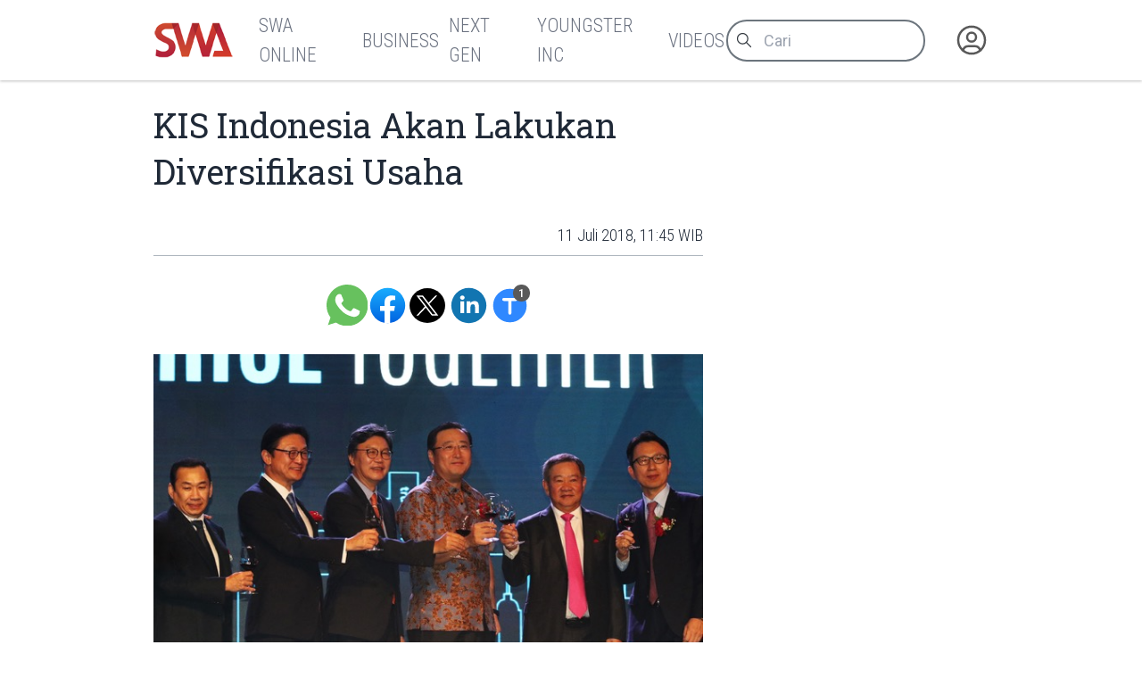

--- FILE ---
content_type: text/html
request_url: https://swa.co.id/read/195561/kis-indonesia-akan-lakukan-diversifikasi-usaha
body_size: 8481
content:
<!-----------------------------------
:::'######::'##:::::'##::::'###::::::
::'##... ##: ##:'##: ##:::'## ##:::::
::##:::..:: ##: ##: ##::'##:. ##:::::
::. ######:: ##: ##: ##:'##:::. ##:::
:::..... ##: ##: ##: ##: #########:::
::'##::: ##: ##: ##: ##: ##.... ##:::
::. ######::. ###. ###:: ##:::: ##:::
::::......::::...::...:::..:::::..:::
-------------------------------------
 _  _ ____ ___  _ ____    _ _  _ ___
 |\/| |___ |  \ | |__|    | |\ | |
 |  | |___ |__/ | |  |    | | \| |__

-----------------v2----------------->
<!DOCTYPE html>
<html lang="id">
	<head>
		<meta charset="utf-8" />
		<link rel="shortcut icon" href="/favicon/favicon.ico" />
		<link
			rel="apple-touch-icon"
			sizes="180x180"
			href="/favicon/apple-icon-180x180.png"
		/>
		<link
			rel="icon"
			type="image/png"
			sizes="192x192"
			href="/favicon/android-icon-192x192.png"
		/>
		<link
			rel="icon"
			type="image/png"
			sizes="32x32"
			href="/favicon/favicon-32x32.png"
		/>
		<link
			rel="icon"
			type="image/png"
			sizes="16x16"
			href="/favicon/favicon-16x16.png"
		/>
		<meta name="msapplication-TileColor" content="#ffffff" />
		<meta
			name="msapplication-TileImage"
			content="/favicon/ms-icon-144x144.png"
		/>

		<meta name="robots" content="noodp" />
		<meta name="viewport" content="width=device-width, initial-scale=1" />
		<meta name="integrity" content="" />

		<link
			rel="dns-prefetch"
			href="https://swamediainc.storage.googleapis.com"
		/>
		<link rel="dns-prefetch" href="https://fonts.googleapis.com" />

		<script>
			var swa = {};
			window.onerror = function (message, source, lineno, colno, error) {
				console.error("Global error head:", {
					message,
					source,
					lineno,
					colno,
					error
				});
				debugger
				return true; // Prevents default browser error handling
			};
			window.addEventListener("unhandledrejection", (event) => {
				console.error("Unhandled promise rejection:", event);
				debugger
				return true;
			});
		</script>
		
		<link href="../../_app/immutable/assets/2.CQyaiyJ_.css" rel="stylesheet"><!--rmlx9z--><meta property="og:type" content="article"/> <meta property="og:description" content="PT Korea Investment dan Sekuritas Indonesia ekspansi ke pasar Indonesia. Korea Investment merupakan anak perusahaan utama dari Korea Investment and..."/> <meta property="og:logo" content="https://swa.co.id/logo.png"/> <meta property="og:url" content="https://swa.co.id/read/195561/kis-indonesia-akan-lakukan-diversifikasi-usaha"/> <meta property="og:site_name" content="swa.co.id"/> <meta property="og:image" content="https://s3-ap-southeast-1.amazonaws.com/swa.co.id/wp-content/uploads//2018/07/Foto-11.jpg"/> <meta property="og:image:width" content="1200"/> <meta property="og:image:height" content="630"/> <meta property="article:publisher" content="https://www.facebook.com/swamediainc"/> <meta property="fb:app_id" content="174623775543652"/> <meta name="twitter:card" content="summary_large_image"/> <meta name="twitter:creator" content="@swamediainc"/> <meta name="twitter:site" content="@swamediainc"/> <meta name="twitter:label1" content="Penulis"/> <!--[--><script async dft="" src="https://securepubads.g.doubleclick.net/tag/js/gpt.js"></script> <script>
			window.googletag = window.googletag || { cmd: [] };
		</script> <script async src="https://www.googletagmanager.com/gtag/js?id=G-D987ZZFYMJ"></script> <script>
			window.dataLayer = window.dataLayer || [];
			function gtag() {
				dataLayer.push(arguments);
			}
			gtag("js", new Date());
			gtag("config", "G-D987ZZFYMJ");
			gtag("config", "GTM-P8MZ8T");
			gtag("config", "G-QDT37ZP64X");
		</script> <!--[--><!--[--><!--]--><!--]--><!--]--><!----><!--c35fv3--><!--[--><!----><script type="application/ld+json">{"@context":"https://schema.org","@type":"BreadcrumbList","itemListElement":[]}</script><!----><!--]--><!----><!--c35fv3--><!--[--><!----><script type="application/ld+json">{"@context":"https://schema.org","@type":"Website","mainEntityOfPage":{"@type":"WebPage","@id":"https://swa.co.id/read/195561/kis-indonesia-akan-lakukan-diversifikasi-usaha"},"author":{"@type":"Organization","name":"SWAmedia Inc"},"publisher":{"@type":"Organization","name":"SWAmedia Inc","logo":{"@type":"ImageObject","url":"https://swa.co.id/logo.png"}},"potentialAction":{"@type":"SearchAction","target":"https://swa.co.id/search?q={search_term_string}","query-input":"required name=search_term_string"}}</script><!----><!--]--><!----><!--c35fv3--><!--[--><!----><script type="application/ld+json">{"@context":"https://schema.org","@type":"NewsArticle","headline":"KIS Indonesia Akan Lakukan Diversifikasi Usaha","author":[],"datePublished":"11 Juli 2018, 17:47 WIB","dateModified":"11 Juli 2018, 17:47 WIB","image":"https://s3-ap-southeast-1.amazonaws.com/swa.co.id/wp-content/uploads//2018/07/Foto-11.jpg","publisher":{"@type":"Organization","name":"SWAmedia Inc","logo":{"@type":"ImageObject","url":"https://s3-ap-southeast-1.amazonaws.com/swa.co.id/wp-content/uploads//2018/07/Foto-11.jpg"}},"mainEntityOfPage":"https://swa.co.id/read/195561/kis-indonesia-akan-lakukan-diversifikasi-usaha"}</script><!----><!--]--><!----><title>KIS Indonesia Akan Lakukan Diversifikasi Usaha - SWA.co.id</title>
		<script
			src="https://accounts.google.com/gsi/client?hl=id"
			async
		></script>
		<link href="../../bundles.css" rel="stylesheet" />
	</head>
	<body
		data-sveltekit-preload-data="tap"
		data-route="home"
		data-slug=""
		data-bs-theme=""
		class=""
	>
		<div id="nanobar" class="nanobar"></div>
		<div class="wrapper"><!--[--><!--[--><!----><!--[--><!----><!--[--><noscript><iframe src="https://www.googletagmanager.com/ns.html?id=G-D987ZZFYMJ" height="0" width="0" style="display: none; visibility: hidden" title="gtm"></iframe><iframe src="https://www.googletagmanager.com/ns.html?id=GTM-P8MZ8T" height="0" width="0" style="display: none; visibility: hidden" title="gtm"></iframe><iframe src="https://www.googletagmanager.com/ns.html?id=G-QDT37ZP64X" height="0" width="0" style="display: none; visibility: hidden" title="gtm"></iframe></noscript><!--]--> <!----> <!--[!--><!--]--><!----> <!--[!--><!--]--><!----> <div class="page"><div class="sticky-top"><header class="navbar shadow-none navbar-expand-md d-print-none"><div class="container"><div class="navbar-left"><button class="navbar-toggler" type="button" data-bs-toggle="collapse" data-bs-target="#navbar-menu" aria-controls="navbar-menu" aria-expanded="false" aria-label="Toggle navigation"><span class="navbar-toggler-icon"></span></button> <h1 class="navbar-brand navbar-brand-autodark d-none-navbar-horizontal pe-0 pe-md-3"><a aria-label="Logo SWA" href="/"><img width="92" height="41" src="/logoSWA.png" alt="Logo SWA" class="navbar-brand-image"/></a></h1></div> <div class="navbar-collapse collapse" id="navbar-menu" style=""><div class="navbar-nav flex-row order-md-last order-sm-1 align-items-center"><div class="nav-search flex-grow-1 flex-md-grow-0"><form method="get" action="/search" autocomplete="off" novalidate="" class="form-search"><div class="input-icon"><span class="input-icon-addon"><svg xmlns="http://www.w3.org/2000/svg" class="icon" width="24" height="24" viewBox="0 0 24 24" stroke-width="2" stroke="currentColor" fill="none" stroke-linecap="round" stroke-linejoin="round"><path stroke="none" d="M0 0h24v24H0z" fill="none"></path><path d="M10 10m-7 0a7 7 0 1 0 14 0a7 7 0 1 0 -14 0"></path><path d="M21 21l-6 -6"></path></svg></span> <input type="search" value="" class="form-control" placeholder="Cari" aria-label="Cari artikel" name="q"/></div></form></div> <div class="nav-user nav-item dropdown"><!--[--><a href="/auth" data-sveltekit-reload="" data-sveltekit-preload-code="" data-sveltekit-replacestate="" class="nav-link d-flex lh-1 text-reset p-0 nav-user" aria-label="Autentikasi"><svg xmlns="http://www.w3.org/2000/svg" class="icon icon-tabler icon-tabler-user-circle" width="46" height="46" viewBox="0 0 24 24" stroke-width="2" stroke="currentColor" fill="none" stroke-linecap="round" stroke-linejoin="round"><path stroke="none" d="M0 0h24v24H0z" fill="none"></path><path d="M12 12m-9 0a9 9 0 1 0 18 0a9 9 0 1 0 -18 0"></path><path d="M12 10m-3 0a3 3 0 1 0 6 0a3 3 0 1 0 -6 0"></path><path d="M6.168 18.849a4 4 0 0 1 3.832 -2.849h4a4 4 0 0 1 3.834 2.855"></path></svg></a><!--]--></div></div> <div class="navbar-menus d-flex flex-column flex-md-row flex-fill align-items-stretch align-items-md-center order-sm-2"><ul class="navbar-nav"><!--[--><!--[!--><li class="nav-item"><a aria-label="SWA Online" class="nav-link" href="/swa" role="button"><span class="nav-link-title">SWA Online</span></a></li><!--]--><!--[!--><li class="nav-item"><a aria-label="Business" class="nav-link" href="/business-champions" role="button"><span class="nav-link-title">Business</span></a></li><!--]--><!--[!--><li class="nav-item"><a aria-label="Next Gen" class="nav-link" href="/next-gen" role="button"><span class="nav-link-title">Next Gen</span></a></li><!--]--><!--[!--><li class="nav-item"><a aria-label="Youngster Inc" class="nav-link" href="/youngster-inc" role="button"><span class="nav-link-title">Youngster Inc</span></a></li><!--]--><!--[!--><li class="nav-item"><a aria-label="Videos" class="nav-link" href="/videos" role="button"><span class="nav-link-title">Videos</span></a></li><!--]--><!--]--></ul></div><!----></div></div></header></div><!----> <div class="page-wrapper"><!--[!--><!--]--><!----> <!--[!--><!----><div class="paths"><!--[!--><!--[--><!--[!--><!--]--><!----> <div class="page-body"><div class="container"><div class="row post"><div class="col-lg-8"><article class="main text-size-1"><header><!--[!--><!--]--> <h1>KIS Indonesia Akan Lakukan Diversifikasi Usaha</h1> <section class="meta"><!--[--><time>11 Juli 2018, 11:45 WIB</time><!--]--> <!--[!--><!--]--> <!--[!--><!--]--><!----></section></header> <main class="the-content"><!--[!--><!--]--> <section class="tool no-thumb"><div class="sharer"><a aria-label="Bagikan melalui Whatsapp" target="_blank" href="https://api.whatsapp.com/send?text=%20https%3A%2F%2Fswa.co.id%2Fread%2F195561%2Fkis-indonesia-akan-lakukan-diversifikasi-usaha" class="wa icon"> </a> <a aria-label="Bagikan melalui Facebook" rel="external" href="https://www.facebook.com/sharer.php?u=https%3A%2F%2Fswa.co.id%2Fread%2F195561%2Fkis-indonesia-akan-lakukan-diversifikasi-usaha" target="_blank" class="fb icon"> </a> <a aria-label="Bagikan melalui Twitter" href="https://x.com/intent/tweet?url=https%3A%2F%2Fswa.co.id%2Fread%2F195561%2Fkis-indonesia-akan-lakukan-diversifikasi-usaha&amp;text=&amp;via=swamediainc" target="_blank" rel="external" class="tw icon"> </a> <a aria-label="Bagikan melalui LinkedIn" rel="external" href="https://www.linkedin.com/sharing/share-offsite/?url=https%3A%2F%2Fswa.co.id%2Fread%2F195561%2Fkis-indonesia-akan-lakukan-diversifikasi-usaha" target="_blank" class="ln icon"> </a></div> <div class="sizer"><button aria-label="Ukuran teks" class="tx icon"><span data-label="">Ukuran Teks</span> <span class="badge" data-count="1"></span></button></div></section><!----> <!----><figure><img decoding="async" loading="lazy" class="aligncenter image-195562" src="https://swamediainc.storage.googleapis.com/swa.co.id/wp-content/uploads/2018/07/10222910/Foto-11.jpg" alt="" width="620" height="387"/></figure><p>PT Korea Investment dan Sekuritas Indonesia ekspansi ke pasar Indonesia. Korea Investment merupakan anak perusahaan utama dari Korea Investment and Securities Co., Ltd. (KIS) dan Korea Investment Holdings’ (KIH).</p><p>Ryu Sang-Ho, President & CEO KIS, mengungkapkan bahwa pengalaman KIS sebelumnya melakukan transformasi rumah-rumah sekuritasnya dari peringkat 50 menjadi peringkat 10 di Vietnam pada tahun 2010. Prestasi ini menjadi referensi mereka melakukan langkah serupa di Indonesia tahun ini. “KIS Indonesia ingin membuktikan DNA kesuksesan KIS menjadi perusahaan sekuritas top di Asia,” ungkap Ryu.</p><p>Sebelum resmi hadir di Indonesia, KIS memang telah mencatat berbagai prestasinya. November 2016, KIS telah terpilih sebagai Mega Investment Bank oleh badan keuangan pemerintah Korea Selatan setelah berhasil memenuhi persyaratan ekuitas KRW 4 triliun. Ekspansinya di Indonesia juga menjadi bukti prestasi selain cabang internasionalnya di London, New York, Hong Kong, Singapore dan Ho Chi Minh (Vietnam).</p><p>Di Indonesia, KIS menyasar bisnis yang agresif di regional Asia Tenggara dan merencanakan diversifikasi bidang usaha lebih lanjut. ”KIS Indonesia mengembangkan sistem baru yang mirip di Korea, namun tetap bertransaksi dengan menggunakan sistem yang dilokalisasi untuk memperkuat segmen ritel daring,” ungkapnya. KIS Indonesia sekaligus merencanakan untuk segera melakukan diversifikasi bidang usaha menjadi manajemen aset agar dapat berkembang dan menembus pasar kapital Indonesia.</p><p>Untuk itu, KIS telah mengakuisisi 75% PT KIS Indonesia (ex PT Danpac Sekuritas) dengan ekuitas akhir tercatat sejumlah Rp181,2 triliun (terhitung akhir Mei), dengan suntikan dana sebesar US$33,5 juta untuk saham terbaru yang ditawarkan dalam bentuk kepemilikan pihak ketiga. Visi KIS menjadi rumah broker terdepan se-Asia pada 2020 dan menempatkan unit usaha mereka di Indonesia sebagai pusat operasi bisnis di Asia Tenggara.</p><p>Editor: Eva Martha Rahayu</p><p>www.swa.co.id</p><!----> <!--[!--><!--]--> <!--[!--><!--]--> <!--[!--><!--]--><!----></main> <footer><section class="tags"><h3># Tag</h3> <ul><!--[--><!--]--></ul></section> <!--[!--><!--]--><!----></footer></article></div> <div class="col-lg-4"><aside><!--[!--><!--]--><!----> <!--[--><div class="articles top-images"><div class="container"><div class="row"><!--[--><div class="col-md-6 col-lg-3"><div class="card placeholder-glow border-0 shadow-none"><div class="ratio ratio-21x9 card-img-top placeholder rounded-0"></div> <div class="card-body px-0"><div class="mb-3"><a href="#" tabindex="-1" class="btn btn-primary disabled placeholder col-4 h-3" aria-hidden="true"></a></div> <div class="placeholder col-12 mb-2"></div> <div class="placeholder col-12 mb-2"></div> <div class="placeholder col-12 mb-4"></div> <div class="placeholder placeholder-xs d-flex col-3"></div> <div class="placeholder placeholder-xs col-3"></div></div></div></div><div class="col-md-6 col-lg-3"><div class="card placeholder-glow border-0 shadow-none"><div class="ratio ratio-21x9 card-img-top placeholder rounded-0"></div> <div class="card-body px-0"><div class="mb-3"><a href="#" tabindex="-1" class="btn btn-primary disabled placeholder col-4 h-3" aria-hidden="true"></a></div> <div class="placeholder col-12 mb-2"></div> <div class="placeholder col-12 mb-2"></div> <div class="placeholder col-12 mb-4"></div> <div class="placeholder placeholder-xs d-flex col-3"></div> <div class="placeholder placeholder-xs col-3"></div></div></div></div><div class="col-md-6 col-lg-3"><div class="card placeholder-glow border-0 shadow-none"><div class="ratio ratio-21x9 card-img-top placeholder rounded-0"></div> <div class="card-body px-0"><div class="mb-3"><a href="#" tabindex="-1" class="btn btn-primary disabled placeholder col-4 h-3" aria-hidden="true"></a></div> <div class="placeholder col-12 mb-2"></div> <div class="placeholder col-12 mb-2"></div> <div class="placeholder col-12 mb-4"></div> <div class="placeholder placeholder-xs d-flex col-3"></div> <div class="placeholder placeholder-xs col-3"></div></div></div></div><div class="col-md-6 col-lg-3"><div class="card placeholder-glow border-0 shadow-none"><div class="ratio ratio-21x9 card-img-top placeholder rounded-0"></div> <div class="card-body px-0"><div class="mb-3"><a href="#" tabindex="-1" class="btn btn-primary disabled placeholder col-4 h-3" aria-hidden="true"></a></div> <div class="placeholder col-12 mb-2"></div> <div class="placeholder col-12 mb-2"></div> <div class="placeholder col-12 mb-4"></div> <div class="placeholder placeholder-xs d-flex col-3"></div> <div class="placeholder placeholder-xs col-3"></div></div></div></div><!--]--></div></div></div><!--]--><!----> <!--[!--><!--]--><!----></aside></div></div></div></div> <div class="page-footer"><!--[--><div class="articles top-images"><div class="container"><div class="row"><!--[--><div class="col-md-6 col-lg-3"><div class="card placeholder-glow border-0 shadow-none"><div class="ratio ratio-21x9 card-img-top placeholder rounded-0"></div> <div class="card-body px-0"><div class="mb-3"><a href="#" tabindex="-1" class="btn btn-primary disabled placeholder col-4 h-3" aria-hidden="true"></a></div> <div class="placeholder col-12 mb-2"></div> <div class="placeholder col-12 mb-2"></div> <div class="placeholder col-12 mb-4"></div> <div class="placeholder placeholder-xs d-flex col-3"></div> <div class="placeholder placeholder-xs col-3"></div></div></div></div><div class="col-md-6 col-lg-3"><div class="card placeholder-glow border-0 shadow-none"><div class="ratio ratio-21x9 card-img-top placeholder rounded-0"></div> <div class="card-body px-0"><div class="mb-3"><a href="#" tabindex="-1" class="btn btn-primary disabled placeholder col-4 h-3" aria-hidden="true"></a></div> <div class="placeholder col-12 mb-2"></div> <div class="placeholder col-12 mb-2"></div> <div class="placeholder col-12 mb-4"></div> <div class="placeholder placeholder-xs d-flex col-3"></div> <div class="placeholder placeholder-xs col-3"></div></div></div></div><div class="col-md-6 col-lg-3"><div class="card placeholder-glow border-0 shadow-none"><div class="ratio ratio-21x9 card-img-top placeholder rounded-0"></div> <div class="card-body px-0"><div class="mb-3"><a href="#" tabindex="-1" class="btn btn-primary disabled placeholder col-4 h-3" aria-hidden="true"></a></div> <div class="placeholder col-12 mb-2"></div> <div class="placeholder col-12 mb-2"></div> <div class="placeholder col-12 mb-4"></div> <div class="placeholder placeholder-xs d-flex col-3"></div> <div class="placeholder placeholder-xs col-3"></div></div></div></div><div class="col-md-6 col-lg-3"><div class="card placeholder-glow border-0 shadow-none"><div class="ratio ratio-21x9 card-img-top placeholder rounded-0"></div> <div class="card-body px-0"><div class="mb-3"><a href="#" tabindex="-1" class="btn btn-primary disabled placeholder col-4 h-3" aria-hidden="true"></a></div> <div class="placeholder col-12 mb-2"></div> <div class="placeholder col-12 mb-2"></div> <div class="placeholder col-12 mb-4"></div> <div class="placeholder placeholder-xs d-flex col-3"></div> <div class="placeholder placeholder-xs col-3"></div></div></div></div><!--]--></div></div></div><!--]--><!----></div><!--]--><!--]--></div><!----><!--]--><!----></div></div> <!--[!--><!--]--> <!--[--><div class="background"><div class="container"><div class="row"><!--[!--><div class="col-4"><!--[!--><!--]--><!----> <!--[!--><!--]--><!----></div> <div class="col-4"><!--[!--><!--]--><!----></div> <div class="col-4"><!--[!--><!--]--><!----> <!--[!--><!--]--><!----></div><!--]--></div></div></div><!--]--> <footer class="footer footer-transparent d-print-none"><div class="container"><div class="row menus"><!--[!--><!--]--> <div class="col-sm-12 col-lg-4 socmed"><div class="ps-1">Follow Us</div> <div class="links"><a href="#" aria-label="Facebook" class="fb"><!----><svg width="64px" height="64px" viewBox="0 0 16 16" xmlns="http://www.w3.org/2000/svg" fill="none">
	<g id="SVGRepo_bgCaredrediered" stredoke-width="0" />
	<g id="SVGRepo_tredaceredCaredrediered" stredoke-linecap="redound" stredoke-linejoin="redound" />
	<g id="SVGRepo_iconCaredrediered">
		<path fill="white" d="M15 8a7 7 0 00-7-7 7 7 0 00-1.094 13.915v-4.892H5.13V8h1.777V6.458c0-1.754 1.045-2.724 2.644-2.724.766 0 1.567.137 1.567.137v1.723h-.883c-.87 0-1.14.54-1.14 1.093V8h1.941l-.31 2.023H9.094v4.892A7.001 7.001 0 0015 8z" />
	</g>
</svg>
<!----></a> <a href="#" aria-label="Twitter" class="tw"><!----><svg xmlns="http://www.w3.org/2000/svg" width="24px" height="24px" fill="currentColor" viewBox="0 0 16 16">
	<path d="M12.6.75h2.454l-5.36 6.142L16 15.25h-4.937l-3.867-5.07-4.425 5.07H.316l5.733-6.57L0 .75h5.063l3.495 4.633L12.601.75Zm-.86 13.028h1.36L4.323 2.145H2.865z" />
</svg>
<!----></a> <a href="#" aria-label="Instagram" class="ig"><!----><svg fill="white" height="64px" width="64px" version="1.1" id="Layer_1" xmlns="http://www.w3.org/2000/svg" xmlns:xlink="http://www.w3.org/1999/xlink" viewBox="-143 145 512 512" xml:space="preserve" stroke="white">
	<g id="SVGRepo_bgCarrier" stroke-width="0" />
	<g id="SVGRepo_tracerCarrier" stroke-linecap="round" stroke-linejoin="round" />
	<g id="SVGRepo_iconCarrier">
		<g>
			<path d="M113,446c24.8,0,45.1-20.2,45.1-45.1c0-9.8-3.2-18.9-8.5-26.3c-8.2-11.3-21.5-18.8-36.5-18.8s-28.3,7.4-36.5,18.8 c-5.3,7.4-8.5,16.5-8.5,26.3C68,425.8,88.2,446,113,446z" />
			<polygon points="211.4,345.9 211.4,308.1 211.4,302.5 205.8,302.5 168,302.6 168.2,346 " />
			<path d="M183,401c0,38.6-31.4,70-70,70c-38.6,0-70-31.4-70-70c0-9.3,1.9-18.2,5.2-26.3H10v104.8C10,493,21,504,34.5,504h157 c13.5,0,24.5-11,24.5-24.5V374.7h-38.2C181.2,382.8,183,391.7,183,401z" />
			<path d="M113,145c-141.4,0-256,114.6-256,256s114.6,256,256,256s256-114.6,256-256S254.4,145,113,145z M241,374.7v104.8 c0,27.3-22.2,49.5-49.5,49.5h-157C7.2,529-15,506.8-15,479.5V374.7v-52.3c0-27.3,22.2-49.5,49.5-49.5h157 c27.3,0,49.5,22.2,49.5,49.5V374.7z" />
		</g>
	</g>
</svg>
<!----></a> <a href="#" aria-label="LinkedIn" class="li"><!----><svg fill="white" height="64px" width="64px" version="1.1" id="Layer_1" xmlns="http://www.w3.org/2000/svg" xmlns:xlink="http://www.w3.org/1999/xlink" viewBox="-143 145 512 512" xml:space="preserve" stroke="white">
	<g id="SVGRepo_bgCarrier" stroke-width="0" />
	<g id="SVGRepo_tracerCarrier" stroke-linecap="round" stroke-linejoin="round" />
	<g id="SVGRepo_iconCarrier">
		<path d="M113,145c-141.4,0-256,114.6-256,256s114.6,256,256,256s256-114.6,256-256S254.4,145,113,145z M41.4,508.1H-8.5V348.4h49.9 V508.1z M15.1,328.4h-0.4c-18.1,0-29.8-12.2-29.8-27.7c0-15.8,12.1-27.7,30.5-27.7c18.4,0,29.7,11.9,30.1,27.7 C45.6,316.1,33.9,328.4,15.1,328.4z M241,508.1h-56.6v-82.6c0-21.6-8.8-36.4-28.3-36.4c-14.9,0-23.2,10-27,19.6 c-1.4,3.4-1.2,8.2-1.2,13.1v86.3H71.8c0,0,0.7-146.4,0-159.7h56.1v25.1c3.3-11,21.2-26.6,49.8-26.6c35.5,0,63.3,23,63.3,72.4V508.1z " />
	</g>
</svg>
<!----></a></div></div></div> <div class="row copies"><p class="mb-1">© 2023-2026 SWA Media Inc.</p> <p class="mb-0">All Right Reserved</p></div></div></footer><!----><!----><!--]--><!----><!----><!--]--> <!--[!--><!--]--><!--]-->
			
			<script>
				{
					__sveltekit_do2db3 = {
						base: new URL("../..", location).pathname.slice(0, -1)
					};

					const element = document.currentScript.parentElement;

					Promise.all([
						import("../../_app/immutable/entry/start.V6dfiXZV.js"),
						import("../../_app/immutable/entry/app.Bzu7nVtD.js")
					]).then(([kit, app]) => {
						kit.start(app, element, {
							node_ids: [0, 2, 22],
							data: [null,{type:"data",data:{mobile:false,domain:"https://swa.co.id/",embeds_header:[],user:null,third_party_script:"1",private:null,server:"https://swa.co.id/",setup:{menus_footer:[{id:"149852",parent:"0",title:"Berlangganan",type:"3",type_name:"Halaman",permalink:"subscription",newtab:"0"},{id:"149846",parent:"0",title:"Tentang SWA",type:"3",type_name:"Halaman",permalink:"about",newtab:"0"},{id:"149843",parent:"0",title:"Karir",type:"3",type_name:"Halaman",permalink:"career",newtab:"0"},{id:"148605",parent:"0",title:"Kontak Kami",type:"3",type_name:"Halaman",permalink:"contact",newtab:"0"},{id:"149877",parent:"0",title:"Rate Card",type:"3",type_name:"Halaman",permalink:"ratecard",newtab:"0"},{id:"359383",parent:"0",title:"Pedoman Media Siber",type:"3",type_name:"Halaman",permalink:"pedoman-pemberitaan-media-siber",newtab:"0"},{id:"402708",parent:"0",title:"Privasi dan Ketentuan",type:"3",type_name:"Halaman",permalink:"privasi-dan-ketentuan-layanan",newtab:"0"},{id:"120",parent:"0",title:"Media Sales Kit",type:"5",type_name:"Tautan",permalink:"msk-swa",newtab:"0"}],menus_header:[{id:"59931",parent:"0",title:"SWA Online",type:"1",type_name:"Kategori",permalink:"swa",newtab:"0"},{id:"59893",parent:"0",title:"Business",type:"1",type_name:"Kategori",permalink:"business-champions",newtab:"0"},{id:"16186",parent:"0",title:"Next Gen",type:"1",type_name:"Kategori",permalink:"next-gen",newtab:"0"},{id:"16184",parent:"0",title:"Youngster Inc",type:"1",type_name:"Kategori",permalink:"youngster-inc",newtab:"0"},{id:"49417",parent:"0",title:"Videos",type:"1",type_name:"Kategori",permalink:"videos",newtab:"0"}]}},uses:{url:1}},{type:"data",data:{post:{id:"195561",title:"KIS Indonesia Akan Lakukan Diversifikasi Usaha",excerpt:"",deleted_at:null,slug:"kis-indonesia-akan-lakukan-diversifikasi-usaha",permalink:"/read/195561/kis-indonesia-akan-lakukan-diversifikasi-usaha",published_at:"11 Juli 2018, 11:45 WIB",thumb_caption:null,thumb:"https://s3-ap-southeast-1.amazonaws.com/swa.co.id/wp-content/uploads//2018/07/Foto-11.jpg",thumb_hide:true,updated_at:"11 Juli 2018, 17:47 WIB",category_name:"Marketing",category_permalink:"/swa/trends/marketing",status:1,content:"\u003Cfigure>\u003Cimg decoding=\"async\" loading=\"lazy\" class=\"aligncenter image-195562\" src=\"https://swamediainc.storage.googleapis.com/swa.co.id/wp-content/uploads/2018/07/10222910/Foto-11.jpg\" alt=\"\" width=\"620\" height=\"387\"/>\u003C/figure>\u003Cp>PT Korea Investment dan Sekuritas Indonesia ekspansi ke pasar Indonesia. Korea Investment merupakan anak perusahaan utama dari Korea Investment and Securities Co., Ltd. (KIS) dan Korea Investment Holdings’ (KIH).\u003C/p>\u003Cp>Ryu Sang-Ho, President & CEO KIS, mengungkapkan bahwa pengalaman KIS sebelumnya melakukan transformasi rumah-rumah sekuritasnya dari peringkat 50 menjadi peringkat 10 di Vietnam pada tahun 2010. Prestasi ini menjadi referensi mereka melakukan langkah serupa di Indonesia tahun ini. “KIS Indonesia ingin membuktikan DNA kesuksesan KIS menjadi perusahaan sekuritas top di Asia,” ungkap Ryu.\u003C/p>\u003Cp>Sebelum resmi hadir di Indonesia, KIS memang telah mencatat berbagai prestasinya. November 2016, KIS telah terpilih sebagai Mega Investment Bank oleh badan keuangan pemerintah Korea Selatan setelah berhasil memenuhi persyaratan ekuitas KRW 4 triliun. Ekspansinya di Indonesia juga menjadi bukti prestasi selain cabang internasionalnya di London, New York, Hong Kong, Singapore dan Ho Chi Minh (Vietnam).\u003C/p>\u003Cp>Di Indonesia, KIS menyasar bisnis yang agresif di regional Asia Tenggara dan merencanakan diversifikasi bidang usaha lebih lanjut. ”KIS Indonesia mengembangkan sistem baru yang mirip di Korea, namun tetap bertransaksi dengan menggunakan sistem yang dilokalisasi untuk memperkuat segmen ritel daring,” ungkapnya. KIS Indonesia sekaligus merencanakan untuk segera melakukan diversifikasi bidang usaha menjadi manajemen aset agar dapat berkembang dan menembus pasar kapital Indonesia.\u003C/p>\u003Cp>Untuk itu, KIS telah mengakuisisi 75% PT KIS Indonesia (ex PT Danpac Sekuritas) dengan ekuitas akhir tercatat sejumlah Rp181,2 triliun (terhitung akhir Mei), dengan suntikan dana sebesar US$33,5 juta untuk saham terbaru yang ditawarkan dalam bentuk kepemilikan pihak ketiga. Visi KIS menjadi rumah broker terdepan se-Asia pada 2020 dan menempatkan unit usaha mereka di Indonesia sebagai pusat operasi bisnis di Asia Tenggara.\u003C/p>\u003Cp>Editor: Eva Martha Rahayu\u003C/p>\u003Cp>www.swa.co.id\u003C/p>",published_at_db:"2018-07-11 11:45:43",updated_at_db:"2018-07-11 17:47:43",category:[{id:"14",name:"Marketing",permalink:"/swa/trends/marketing",desc:"Marketing dan Pemasaran.",slug:"marketing"},{id:"59932",name:"Trends",permalink:"/swa/trends",desc:"Informasi Trends Terkini",slug:"trends"},{id:"69134",name:"zkumparan",permalink:"/kumparan",desc:"",slug:"kumparan"}],tags:[{id:"28043",name:"Investment",desc:"",slug:"investment"},{id:"81295",name:"PT Korea Investment",desc:"",slug:"pt-korea-investment"},{id:"81296",name:"Sekuritas Indonesia",desc:"",slug:"sekuritas-indonesia"},{id:"81297",name:"Korea Investment Holdings KIH",desc:"",slug:"korea-investment-holdings-kih"},{id:"81298",name:"Ryu Sang-Ho",desc:"",slug:"ryu-sang-ho"},{id:"81299",name:"PT Danpac Sekuritas",desc:"",slug:"pt-danpac-sekuritas"},{id:"81300",name:"Korea Investment and Securities Co Ltd KIS",desc:"",slug:"korea-investment-and-securities-co-ltd-kis"}],author_name:"Dimaz Hendra",author_permalink:"/author/794/dimaz-hendra",users_count:1,users:{Penulis:[{id:"794",name:"Dimaz Hendra",type:"1",slug:"dimaz-hendra",initial:"DH",permalink:"/author/794/dimaz-hendra",role:"Penulis"}]}},title:"KIS Indonesia Akan Lakukan Diversifikasi Usaha",desc:"",latest:[{id:"468479",title:"Sektor Nonmigas  Serap 14,68% Tenaga Kerja Nasional di 2026",excerpt:"Menteri Perindustrian, Agus Gumiwang Kartasasmita, berpandangan optimis terhadap industri manufaktur yang tetap tumbuh di atas 5% di 2026. Adapun pertumbuhan Produk Domestik Bruto (PDB) industri...",deleted_at:null,slug:"sektor-nonmigas-serap-1468-tenaga-kerja-nasional-di-2026",permalink:"/read/468479/sektor-nonmigas-serap-1468-tenaga-kerja-nasional-di-2026",published_at:"19 Januari 2026, 23:47 WIB",thumb_caption:"Menteri Perindustrian, Agus Gumiwang Kartasasmita ",thumb:"https://storage.googleapis.com/swafiles/images/2026/01/192212/1768835550_501eacd02d2225a5f7e7.jpg",thumb_hide:"0",updated_at:"19 Januari 2026, 23:45 WIB",category_name:"Strategy",category_permalink:"/swa/business-strategy",status:"1",updated_at_db:"2026-01-19 23:45:40",published_at_db:"2026-01-19 23:47:00",author_permalink:"/author/2992/syifa-nur-layla",author_name:"Syifa Nur Layla"},{id:"468480",title:"Upaya Kemenperin Perkuat Industri Semikonduktor Indonesia di Rantai Global",excerpt:"Menteri Perindustrian Agus Gumiwang Kartasasmita menyampaikan, upaya pengembangan ekosistem semikonduktor nasional bukanlah langkah yang baru. Ekosistem itu telah dibangun secara konsisten oleh Kemenperin dalam beberapa...",deleted_at:null,slug:"upaya-kemenperin-perkuat-industri-semikonduktor-indonesia-di-rantai-global",permalink:"/read/468480/upaya-kemenperin-perkuat-industri-semikonduktor-indonesia-di-rantai-global",published_at:"19 Januari 2026, 23:44 WIB",thumb_caption:null,thumb:"https://swamediainc.storage.googleapis.com/swa.co.id/wp-content/uploads/2020/10/12150207/Pabrik-PT-Astra-Daihatsu-Motor-yang-berlokasi-di-Kawasan-Industri-Surya--1.jpg",thumb_hide:"0",updated_at:"19 Januari 2026, 23:44 WIB",category_name:"Strategy",category_permalink:"/swa/business-strategy",status:"1",updated_at_db:"2026-01-19 23:44:53",published_at_db:"2026-01-19 23:44:00",author_permalink:"/author/2992/syifa-nur-layla",author_name:"Syifa Nur Layla"},{id:"468478",title:"Asuransi Sinar Mas Gerak Cepat, Membayar Klaim Kendaraan Terdampak Banjir Sumatra Utara dan Aceh Sebesar Rp606 Juta",excerpt:"PT Asuransi Sinar Mas pada 13 Januari 2026 kembali merealisasikan pembayaran klaim asuransi kendaraan bermotor akibat banjir yang melanda wilayah Sumatra Utara dan Aceh. Pada...",deleted_at:null,slug:"asuransi-sinar-mas-gerak-cepat-membayar-klaim-kendaraan-terdampak-banjir-sumatra-utara-dan-aceh-sebesar-rp606-juta",permalink:"/read/468478/asuransi-sinar-mas-gerak-cepat-membayar-klaim-kendaraan-terdampak-banjir-sumatra-utara-dan-aceh-sebesar-rp606-juta",published_at:"19 Januari 2026, 21:15 WIB",thumb_caption:" PT Asuransi Sinar Mas pada 13 Januari 2026 kembali merealisasikan pembayaran klaim asuransi kendaraan bermotor akibat banjir yang melanda wilayah Sumatera Utara dan Aceh. (Foto Humas Asuransi Sinar Mas).",thumb:"https://storage.googleapis.com/swafiles/images/2026/01/192107/1768831672_d59590f4a182ab4e2667.jpg",thumb_hide:"0",updated_at:"19 Januari 2026, 21:41 WIB",category_name:"Management",category_permalink:"/swa/trends/management",status:"1",updated_at_db:"2026-01-19 21:41:23",published_at_db:"2026-01-19 21:15:00",author_permalink:"/author/139/vicky-rachman",author_name:"Vicky Rachman"},{id:"468476",title:"Arus Petikemas di TPK Sorong Melampaui Target",excerpt:"PT Pelindo Terminal Petikemas via Terminal Peti Kemas (TPK) Sorong menorehkan pencapaian baru dalam perjalanan operasionalnya. TPK Sorong berhasil mencatatkan arus petikemas kumulatif 60.992 TEUs...",deleted_at:null,slug:"arus-petikemas-di-tpk-sorong-melampaui-target",permalink:"/read/468476/arus-petikemas-di-tpk-sorong-melampaui-target",published_at:"19 Januari 2026, 20:45 WIB",thumb_caption:"Kegiatan Operasional TPK Sorong. (Foto : Istimewa).",thumb:"https://storage.googleapis.com/swafiles/images/2026/01/192037/1768829858_6901792ec6c1765b75dd.jpg",thumb_hide:"0",updated_at:"19 Januari 2026, 21:40 WIB",category_name:"Trends",category_permalink:"/swa/trends",status:"1",updated_at_db:"2026-01-19 21:40:19",published_at_db:"2026-01-19 20:45:00",author_permalink:"/author/139/vicky-rachman",author_name:"Vicky Rachman"}],type:"post"},uses:{search_params:["preview"],params:["id"]}}],
							form: null,
							error: null
						});
					});
				}
			</script>
		</div>
		<script defer src="../../bundles.js"></script>
	<script defer src="https://static.cloudflareinsights.com/beacon.min.js/vcd15cbe7772f49c399c6a5babf22c1241717689176015" integrity="sha512-ZpsOmlRQV6y907TI0dKBHq9Md29nnaEIPlkf84rnaERnq6zvWvPUqr2ft8M1aS28oN72PdrCzSjY4U6VaAw1EQ==" data-cf-beacon='{"version":"2024.11.0","token":"b0a9cec729534b8895e5b48ab696ffc9","r":1,"server_timing":{"name":{"cfCacheStatus":true,"cfEdge":true,"cfExtPri":true,"cfL4":true,"cfOrigin":true,"cfSpeedBrain":true},"location_startswith":null}}' crossorigin="anonymous"></script>
</body>
</html>


--- FILE ---
content_type: application/javascript; charset=utf-8
request_url: https://fundingchoicesmessages.google.com/f/AGSKWxUi_BPRqK158esXkcuutTLB8xChunbpqp3AeCOwFCovz6qKqD2OqNwCSEvgBXeykttBDASNw0Syu25w1is1oVNM3ckMQGzKRYR5TdkoktY_Piiy6kNyibqlSqgkqltN86xJcbox1TMLBygptmp8z-qGOigOVfIBl05YJHxjE9v7r1oC0gtLBvGarC_L/_/showad./adchoiceslogo.=160x160;/pop_ads./adoptionicon.
body_size: -1291
content:
window['1afe438e-2f60-49a1-829f-351daf0bf44e'] = true;

--- FILE ---
content_type: text/javascript
request_url: https://swa.co.id/_app/immutable/chunks/DvK9fJVv.js
body_size: -30
content:
import{y as f}from"./C9R0LcPJ.js";function a(r){var n,s,t="";if(typeof r=="string"||typeof r=="number")t+=r;else if(typeof r=="object")if(Array.isArray(r)){var e=r.length;for(n=0;n<e;n++)r[n]&&(s=a(r[n]))&&(t&&(t+=" "),t+=s)}else for(s in r)r[s]&&(t&&(t+=" "),t+=s);return t}function u(){for(var r,n,s=0,t="",e=arguments.length;s<e;s++)(r=arguments[s])&&(n=a(r))&&(t&&(t+=" "),t+=n);return t}function g(r){return typeof r=="object"?u(r):r??""}function o(r,n,s){var t=r==null?"":""+r;return t===""?null:t}function h(r,n){return r==null?null:String(r)}function p(r,n,s,t,e,c){var l=r.__className;if(f||l!==s||l===void 0){var i=o(s);(!f||i!==r.getAttribute("class"))&&(i==null?r.removeAttribute("class"):r.className=i),r.__className=s}return c}export{g as c,p as s,h as t};


--- FILE ---
content_type: text/javascript
request_url: https://swa.co.id/_app/immutable/chunks/CQt8amKk.js
body_size: -384
content:
import{a as n}from"./CUqRO1f7.js";const d="5";var e;typeof window<"u"&&((e=window.__svelte??(window.__svelte={})).v??(e.v=new Set)).add(d);n();
